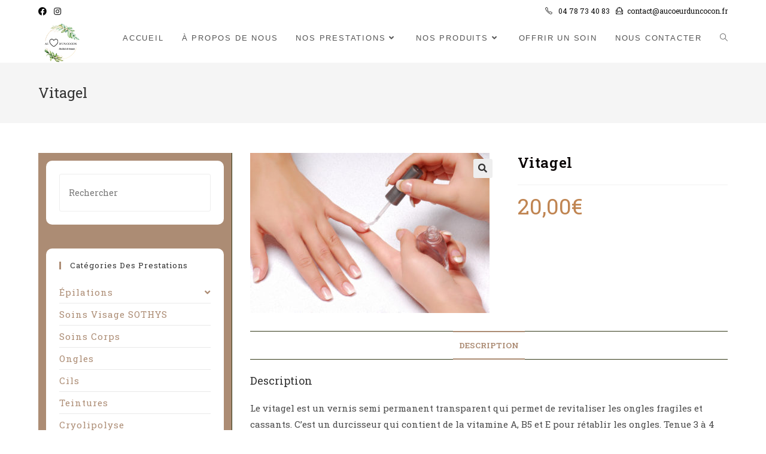

--- FILE ---
content_type: text/html; charset=UTF-8
request_url: https://www.aucoeurduncocon.fr/produit/toutes-les-categories/ongles-french/
body_size: 14313
content:
<!DOCTYPE html>
<html class="html" lang="fr-FR">
<head>
	<meta charset="UTF-8">
	<link rel="profile" href="https://gmpg.org/xfn/11">

	<title>Vitagel &#8211; Au cœur d&#039;un cocon</title>
<meta name='robots' content='max-image-preview:large' />
<meta name="viewport" content="width=device-width, initial-scale=1"><link rel='dns-prefetch' href='//fonts.googleapis.com' />
<link rel='dns-prefetch' href='//s.w.org' />
<link rel="alternate" type="application/rss+xml" title="Au cœur d&#039;un cocon &raquo; Flux" href="https://www.aucoeurduncocon.fr/feed/" />
<link rel="alternate" type="application/rss+xml" title="Au cœur d&#039;un cocon &raquo; Flux des commentaires" href="https://www.aucoeurduncocon.fr/comments/feed/" />
		<script>
			window._wpemojiSettings = {"baseUrl":"https:\/\/s.w.org\/images\/core\/emoji\/13.1.0\/72x72\/","ext":".png","svgUrl":"https:\/\/s.w.org\/images\/core\/emoji\/13.1.0\/svg\/","svgExt":".svg","source":{"concatemoji":"https:\/\/www.aucoeurduncocon.fr\/wp-includes\/js\/wp-emoji-release.min.js?ver=5.8.11"}};
			!function(e,a,t){var n,r,o,i=a.createElement("canvas"),p=i.getContext&&i.getContext("2d");function s(e,t){var a=String.fromCharCode;p.clearRect(0,0,i.width,i.height),p.fillText(a.apply(this,e),0,0);e=i.toDataURL();return p.clearRect(0,0,i.width,i.height),p.fillText(a.apply(this,t),0,0),e===i.toDataURL()}function c(e){var t=a.createElement("script");t.src=e,t.defer=t.type="text/javascript",a.getElementsByTagName("head")[0].appendChild(t)}for(o=Array("flag","emoji"),t.supports={everything:!0,everythingExceptFlag:!0},r=0;r<o.length;r++)t.supports[o[r]]=function(e){if(!p||!p.fillText)return!1;switch(p.textBaseline="top",p.font="600 32px Arial",e){case"flag":return s([127987,65039,8205,9895,65039],[127987,65039,8203,9895,65039])?!1:!s([55356,56826,55356,56819],[55356,56826,8203,55356,56819])&&!s([55356,57332,56128,56423,56128,56418,56128,56421,56128,56430,56128,56423,56128,56447],[55356,57332,8203,56128,56423,8203,56128,56418,8203,56128,56421,8203,56128,56430,8203,56128,56423,8203,56128,56447]);case"emoji":return!s([10084,65039,8205,55357,56613],[10084,65039,8203,55357,56613])}return!1}(o[r]),t.supports.everything=t.supports.everything&&t.supports[o[r]],"flag"!==o[r]&&(t.supports.everythingExceptFlag=t.supports.everythingExceptFlag&&t.supports[o[r]]);t.supports.everythingExceptFlag=t.supports.everythingExceptFlag&&!t.supports.flag,t.DOMReady=!1,t.readyCallback=function(){t.DOMReady=!0},t.supports.everything||(n=function(){t.readyCallback()},a.addEventListener?(a.addEventListener("DOMContentLoaded",n,!1),e.addEventListener("load",n,!1)):(e.attachEvent("onload",n),a.attachEvent("onreadystatechange",function(){"complete"===a.readyState&&t.readyCallback()})),(n=t.source||{}).concatemoji?c(n.concatemoji):n.wpemoji&&n.twemoji&&(c(n.twemoji),c(n.wpemoji)))}(window,document,window._wpemojiSettings);
		</script>
		<style>
img.wp-smiley,
img.emoji {
	display: inline !important;
	border: none !important;
	box-shadow: none !important;
	height: 1em !important;
	width: 1em !important;
	margin: 0 .07em !important;
	vertical-align: -0.1em !important;
	background: none !important;
	padding: 0 !important;
}
</style>
	<link rel='stylesheet' id='wp-block-library-css'  href='https://www.aucoeurduncocon.fr/wp-includes/css/dist/block-library/style.min.css?ver=5.8.11' media='all' />
<style id='wp-block-library-theme-inline-css'>
#start-resizable-editor-section{display:none}.wp-block-audio figcaption{color:#555;font-size:13px;text-align:center}.is-dark-theme .wp-block-audio figcaption{color:hsla(0,0%,100%,.65)}.wp-block-code{font-family:Menlo,Consolas,monaco,monospace;color:#1e1e1e;padding:.8em 1em;border:1px solid #ddd;border-radius:4px}.wp-block-embed figcaption{color:#555;font-size:13px;text-align:center}.is-dark-theme .wp-block-embed figcaption{color:hsla(0,0%,100%,.65)}.blocks-gallery-caption{color:#555;font-size:13px;text-align:center}.is-dark-theme .blocks-gallery-caption{color:hsla(0,0%,100%,.65)}.wp-block-image figcaption{color:#555;font-size:13px;text-align:center}.is-dark-theme .wp-block-image figcaption{color:hsla(0,0%,100%,.65)}.wp-block-pullquote{border-top:4px solid;border-bottom:4px solid;margin-bottom:1.75em;color:currentColor}.wp-block-pullquote__citation,.wp-block-pullquote cite,.wp-block-pullquote footer{color:currentColor;text-transform:uppercase;font-size:.8125em;font-style:normal}.wp-block-quote{border-left:.25em solid;margin:0 0 1.75em;padding-left:1em}.wp-block-quote cite,.wp-block-quote footer{color:currentColor;font-size:.8125em;position:relative;font-style:normal}.wp-block-quote.has-text-align-right{border-left:none;border-right:.25em solid;padding-left:0;padding-right:1em}.wp-block-quote.has-text-align-center{border:none;padding-left:0}.wp-block-quote.is-large,.wp-block-quote.is-style-large{border:none}.wp-block-search .wp-block-search__label{font-weight:700}.wp-block-group.has-background{padding:1.25em 2.375em;margin-top:0;margin-bottom:0}.wp-block-separator{border:none;border-bottom:2px solid;margin-left:auto;margin-right:auto;opacity:.4}.wp-block-separator:not(.is-style-wide):not(.is-style-dots){width:100px}.wp-block-separator.has-background:not(.is-style-dots){border-bottom:none;height:1px}.wp-block-separator.has-background:not(.is-style-wide):not(.is-style-dots){height:2px}.wp-block-table thead{border-bottom:3px solid}.wp-block-table tfoot{border-top:3px solid}.wp-block-table td,.wp-block-table th{padding:.5em;border:1px solid;word-break:normal}.wp-block-table figcaption{color:#555;font-size:13px;text-align:center}.is-dark-theme .wp-block-table figcaption{color:hsla(0,0%,100%,.65)}.wp-block-video figcaption{color:#555;font-size:13px;text-align:center}.is-dark-theme .wp-block-video figcaption{color:hsla(0,0%,100%,.65)}.wp-block-template-part.has-background{padding:1.25em 2.375em;margin-top:0;margin-bottom:0}#end-resizable-editor-section{display:none}
</style>
<link rel='stylesheet' id='wc-blocks-vendors-style-css'  href='https://www.aucoeurduncocon.fr/wp-content/plugins/woocommerce/packages/woocommerce-blocks/build/wc-blocks-vendors-style.css?ver=5.5.1' media='all' />
<link rel='stylesheet' id='wc-blocks-style-css'  href='https://www.aucoeurduncocon.fr/wp-content/plugins/woocommerce/packages/woocommerce-blocks/build/wc-blocks-style.css?ver=5.5.1' media='all' />
<link rel='stylesheet' id='sticky-header-oceanwp-style-css'  href='https://www.aucoeurduncocon.fr/wp-content/plugins/sticky-header-oceanwp//style.css?ver=5.8.11' media='all' />
<link rel='stylesheet' id='photoswipe-css'  href='https://www.aucoeurduncocon.fr/wp-content/plugins/woocommerce/assets/css/photoswipe/photoswipe.min.css?ver=5.6.2' media='all' />
<link rel='stylesheet' id='photoswipe-default-skin-css'  href='https://www.aucoeurduncocon.fr/wp-content/plugins/woocommerce/assets/css/photoswipe/default-skin/default-skin.min.css?ver=5.6.2' media='all' />
<style id='woocommerce-inline-inline-css'>
.woocommerce form .form-row .required { visibility: visible; }
</style>
<link rel='stylesheet' id='oceanwp-woo-mini-cart-css'  href='https://www.aucoeurduncocon.fr/wp-content/themes/oceanwp/assets/css/woo/woo-mini-cart.min.css?ver=5.8.11' media='all' />
<link rel='stylesheet' id='font-awesome-css'  href='https://www.aucoeurduncocon.fr/wp-content/themes/oceanwp/assets/fonts/fontawesome/css/all.min.css?ver=5.15.1' media='all' />
<link rel='stylesheet' id='simple-line-icons-css'  href='https://www.aucoeurduncocon.fr/wp-content/themes/oceanwp/assets/css/third/simple-line-icons.min.css?ver=2.4.0' media='all' />
<link rel='stylesheet' id='oceanwp-style-css'  href='https://www.aucoeurduncocon.fr/wp-content/themes/oceanwp/assets/css/style.min.css?ver=3.0.5' media='all' />
<link rel='stylesheet' id='oceanwp-google-font-roboto-slab-css'  href='//fonts.googleapis.com/css?family=Roboto+Slab%3A100%2C200%2C300%2C400%2C500%2C600%2C700%2C800%2C900%2C100i%2C200i%2C300i%2C400i%2C500i%2C600i%2C700i%2C800i%2C900i&#038;subset=latin&#038;display=swap&#038;ver=5.8.11' media='all' />
<link rel='stylesheet' id='oceanwp-woocommerce-css'  href='https://www.aucoeurduncocon.fr/wp-content/themes/oceanwp/assets/css/woo/woocommerce.min.css?ver=5.8.11' media='all' />
<link rel='stylesheet' id='oceanwp-woo-star-font-css'  href='https://www.aucoeurduncocon.fr/wp-content/themes/oceanwp/assets/css/woo/woo-star-font.min.css?ver=5.8.11' media='all' />
<link rel='stylesheet' id='oe-widgets-style-css'  href='https://www.aucoeurduncocon.fr/wp-content/plugins/ocean-extra/assets/css/widgets.css?ver=5.8.11' media='all' />
<script src='https://www.aucoeurduncocon.fr/wp-includes/js/jquery/jquery.min.js?ver=3.6.0' id='jquery-core-js'></script>
<script src='https://www.aucoeurduncocon.fr/wp-includes/js/jquery/jquery-migrate.min.js?ver=3.3.2' id='jquery-migrate-js'></script>
<script src='https://www.aucoeurduncocon.fr/wp-content/plugins/sticky-header-oceanwp//main.js?ver=1.0.0' id='sticky-header-oceanwp-js'></script>
<script src='https://www.aucoeurduncocon.fr/wp-content/themes/oceanwp/assets/js/vendors/smoothscroll.min.js?ver=3.0.5' id='smoothscroll-js'></script>
<link rel="https://api.w.org/" href="https://www.aucoeurduncocon.fr/wp-json/" /><link rel="alternate" type="application/json" href="https://www.aucoeurduncocon.fr/wp-json/wp/v2/product/983" /><link rel="EditURI" type="application/rsd+xml" title="RSD" href="https://www.aucoeurduncocon.fr/xmlrpc.php?rsd" />
<link rel="wlwmanifest" type="application/wlwmanifest+xml" href="https://www.aucoeurduncocon.fr/wp-includes/wlwmanifest.xml" /> 
<meta name="generator" content="WordPress 5.8.11" />
<meta name="generator" content="WooCommerce 5.6.2" />
<link rel="canonical" href="https://www.aucoeurduncocon.fr/produit/toutes-les-categories/ongles-french/" />
<link rel='shortlink' href='https://www.aucoeurduncocon.fr/?p=983' />
<link rel="alternate" type="application/json+oembed" href="https://www.aucoeurduncocon.fr/wp-json/oembed/1.0/embed?url=https%3A%2F%2Fwww.aucoeurduncocon.fr%2Fproduit%2Ftoutes-les-categories%2Fongles-french%2F" />
<link rel="alternate" type="text/xml+oembed" href="https://www.aucoeurduncocon.fr/wp-json/oembed/1.0/embed?url=https%3A%2F%2Fwww.aucoeurduncocon.fr%2Fproduit%2Ftoutes-les-categories%2Fongles-french%2F&#038;format=xml" />

            <!--/ Facebook Thumb Fixer Open Graph /-->
            <meta property="og:type" content="article" />
            <meta property="og:url" content="https://www.aucoeurduncocon.fr/produit/toutes-les-categories/ongles-french/" />
            <meta property="og:title" content="Vitagel" />
            <meta property="og:description" content="Le vitagel est un vernis semi permanent transparent qui permet de revitaliser les ongles fragiles et cassants. C&rsquo;est un durcisseur qui contient de la vitamine A, B5 et E pour rétablir les ongles. Tenue 3 à 4 semaines." />
            <meta property="og:site_name" content="Au cœur d&#039;un cocon" />
            <meta property="og:image" content="https://www.aucoeurduncocon.fr/wp-content/uploads/2019/01/vernis-transparents-ongles-full-13509065.jpg" />
            <meta property="og:image:alt" content="" />
            <meta property="og:image:width" content="1023" />
            <meta property="og:image:height" content="685" />

            <meta itemscope itemtype="article" />
            <meta itemprop="description" content="Le vitagel est un vernis semi permanent transparent qui permet de revitaliser les ongles fragiles et cassants. C&rsquo;est un durcisseur qui contient de la vitamine A, B5 et E pour rétablir les ongles. Tenue 3 à 4 semaines." />
            <meta itemprop="image" content="https://www.aucoeurduncocon.fr/wp-content/uploads/2019/01/vernis-transparents-ongles-full-13509065.jpg" />

            <meta name="twitter:card" content="summary_large_image" />
            <meta name="twitter:url" content="https://www.aucoeurduncocon.fr/produit/toutes-les-categories/ongles-french/" />
            <meta name="twitter:title" content="Vitagel" />
            <meta name="twitter:description" content="Le vitagel est un vernis semi permanent transparent qui permet de revitaliser les ongles fragiles et cassants. C&rsquo;est un durcisseur qui contient de la vitamine A, B5 et E pour rétablir les ongles. Tenue 3 à 4 semaines." />
            <meta name="twitter:image" content="https://www.aucoeurduncocon.fr/wp-content/uploads/2019/01/vernis-transparents-ongles-full-13509065.jpg" />

            

<script>var sticky_header_style = "";</script>	<noscript><style>.woocommerce-product-gallery{ opacity: 1 !important; }</style></noscript>
	<link rel="icon" href="https://www.aucoeurduncocon.fr/wp-content/uploads/2019/01/cropped-favicon-1-32x32.png" sizes="32x32" />
<link rel="icon" href="https://www.aucoeurduncocon.fr/wp-content/uploads/2019/01/cropped-favicon-1-192x192.png" sizes="192x192" />
<link rel="apple-touch-icon" href="https://www.aucoeurduncocon.fr/wp-content/uploads/2019/01/cropped-favicon-1-180x180.png" />
<meta name="msapplication-TileImage" content="https://www.aucoeurduncocon.fr/wp-content/uploads/2019/01/cropped-favicon-1-270x270.png" />
		<style id="wp-custom-css">
			.wpcf7-form input,.wpcf7-form textarea{text-align:center}.elementor-element.elementor-element-jtqnlxa .elementor-icon i{text-align:center}.sidebar-box{border-radius:10px}.site-breadcrumbs{display:none}		</style>
		<!-- OceanWP CSS -->
<style type="text/css">
/* General CSS */.woocommerce-MyAccount-navigation ul li a:before,.woocommerce-checkout .woocommerce-info a,.woocommerce-checkout #payment ul.payment_methods .wc_payment_method>input[type=radio]:first-child:checked+label:before,.woocommerce-checkout #payment .payment_method_paypal .about_paypal,.woocommerce ul.products li.product li.category a:hover,.woocommerce ul.products li.product .button:hover,.woocommerce ul.products li.product .product-inner .added_to_cart:hover,.product_meta .posted_in a:hover,.product_meta .tagged_as a:hover,.woocommerce div.product .woocommerce-tabs ul.tabs li a:hover,.woocommerce div.product .woocommerce-tabs ul.tabs li.active a,.woocommerce .oceanwp-grid-list a.active,.woocommerce .oceanwp-grid-list a:hover,.woocommerce .oceanwp-off-canvas-filter:hover,.widget_shopping_cart ul.cart_list li .owp-grid-wrap .owp-grid a.remove:hover,.widget_product_categories li a:hover ~ .count,.widget_layered_nav li a:hover ~ .count,.woocommerce ul.products li.product:not(.product-category) .woo-entry-buttons li a:hover,a:hover,a.light:hover,.theme-heading .text::before,.theme-heading .text::after,#top-bar-content >a:hover,#top-bar-social li.oceanwp-email a:hover,#site-navigation-wrap .dropdown-menu >li >a:hover,#site-header.medium-header #medium-searchform button:hover,.oceanwp-mobile-menu-icon a:hover,.blog-entry.post .blog-entry-header .entry-title a:hover,.blog-entry.post .blog-entry-readmore a:hover,.blog-entry.thumbnail-entry .blog-entry-category a,ul.meta li a:hover,.dropcap,.single nav.post-navigation .nav-links .title,body .related-post-title a:hover,body #wp-calendar caption,body .contact-info-widget.default i,body .contact-info-widget.big-icons i,body .custom-links-widget .oceanwp-custom-links li a:hover,body .custom-links-widget .oceanwp-custom-links li a:hover:before,body .posts-thumbnails-widget li a:hover,body .social-widget li.oceanwp-email a:hover,.comment-author .comment-meta .comment-reply-link,#respond #cancel-comment-reply-link:hover,#footer-widgets .footer-box a:hover,#footer-bottom a:hover,#footer-bottom #footer-bottom-menu a:hover,.sidr a:hover,.sidr-class-dropdown-toggle:hover,.sidr-class-menu-item-has-children.active >a,.sidr-class-menu-item-has-children.active >a >.sidr-class-dropdown-toggle,input[type=checkbox]:checked:before{color:#ac8c74}.woocommerce .oceanwp-grid-list a.active .owp-icon use,.woocommerce .oceanwp-grid-list a:hover .owp-icon use,.single nav.post-navigation .nav-links .title .owp-icon use,.blog-entry.post .blog-entry-readmore a:hover .owp-icon use,body .contact-info-widget.default .owp-icon use,body .contact-info-widget.big-icons .owp-icon use{stroke:#ac8c74}.woocommerce div.product div.images .open-image,.wcmenucart-details.count,.woocommerce-message a,.woocommerce-error a,.woocommerce-info a,.woocommerce .widget_price_filter .ui-slider .ui-slider-handle,.woocommerce .widget_price_filter .ui-slider .ui-slider-range,.owp-product-nav li a.owp-nav-link:hover,.woocommerce div.product.owp-tabs-layout-vertical .woocommerce-tabs ul.tabs li a:after,.woocommerce .widget_product_categories li.current-cat >a ~ .count,.woocommerce .widget_product_categories li.current-cat >a:before,.woocommerce .widget_layered_nav li.chosen a ~ .count,.woocommerce .widget_layered_nav li.chosen a:before,#owp-checkout-timeline .active .timeline-wrapper,.bag-style:hover .wcmenucart-cart-icon .wcmenucart-count,.show-cart .wcmenucart-cart-icon .wcmenucart-count,.woocommerce ul.products li.product:not(.product-category) .image-wrap .button,input[type="button"],input[type="reset"],input[type="submit"],button[type="submit"],.button,#site-navigation-wrap .dropdown-menu >li.btn >a >span,.thumbnail:hover i,.post-quote-content,.omw-modal .omw-close-modal,body .contact-info-widget.big-icons li:hover i,body div.wpforms-container-full .wpforms-form input[type=submit],body div.wpforms-container-full .wpforms-form button[type=submit],body div.wpforms-container-full .wpforms-form .wpforms-page-button{background-color:#ac8c74}.thumbnail:hover .link-post-svg-icon{background-color:#ac8c74}body .contact-info-widget.big-icons li:hover .owp-icon{background-color:#ac8c74}.current-shop-items-dropdown{border-top-color:#ac8c74}.woocommerce div.product .woocommerce-tabs ul.tabs li.active a{border-bottom-color:#ac8c74}.wcmenucart-details.count:before{border-color:#ac8c74}.woocommerce ul.products li.product .button:hover{border-color:#ac8c74}.woocommerce ul.products li.product .product-inner .added_to_cart:hover{border-color:#ac8c74}.woocommerce div.product .woocommerce-tabs ul.tabs li.active a{border-color:#ac8c74}.woocommerce .oceanwp-grid-list a.active{border-color:#ac8c74}.woocommerce .oceanwp-grid-list a:hover{border-color:#ac8c74}.woocommerce .oceanwp-off-canvas-filter:hover{border-color:#ac8c74}.owp-product-nav li a.owp-nav-link:hover{border-color:#ac8c74}.widget_shopping_cart_content .buttons .button:first-child:hover{border-color:#ac8c74}.widget_shopping_cart ul.cart_list li .owp-grid-wrap .owp-grid a.remove:hover{border-color:#ac8c74}.widget_product_categories li a:hover ~ .count{border-color:#ac8c74}.woocommerce .widget_product_categories li.current-cat >a ~ .count{border-color:#ac8c74}.woocommerce .widget_product_categories li.current-cat >a:before{border-color:#ac8c74}.widget_layered_nav li a:hover ~ .count{border-color:#ac8c74}.woocommerce .widget_layered_nav li.chosen a ~ .count{border-color:#ac8c74}.woocommerce .widget_layered_nav li.chosen a:before{border-color:#ac8c74}#owp-checkout-timeline.arrow .active .timeline-wrapper:before{border-top-color:#ac8c74;border-bottom-color:#ac8c74}#owp-checkout-timeline.arrow .active .timeline-wrapper:after{border-left-color:#ac8c74;border-right-color:#ac8c74}.bag-style:hover .wcmenucart-cart-icon .wcmenucart-count{border-color:#ac8c74}.bag-style:hover .wcmenucart-cart-icon .wcmenucart-count:after{border-color:#ac8c74}.show-cart .wcmenucart-cart-icon .wcmenucart-count{border-color:#ac8c74}.show-cart .wcmenucart-cart-icon .wcmenucart-count:after{border-color:#ac8c74}.woocommerce ul.products li.product:not(.product-category) .woo-product-gallery .active a{border-color:#ac8c74}.woocommerce ul.products li.product:not(.product-category) .woo-product-gallery a:hover{border-color:#ac8c74}.widget-title{border-color:#ac8c74}blockquote{border-color:#ac8c74}#searchform-dropdown{border-color:#ac8c74}.dropdown-menu .sub-menu{border-color:#ac8c74}.blog-entry.large-entry .blog-entry-readmore a:hover{border-color:#ac8c74}.oceanwp-newsletter-form-wrap input[type="email"]:focus{border-color:#ac8c74}.social-widget li.oceanwp-email a:hover{border-color:#ac8c74}#respond #cancel-comment-reply-link:hover{border-color:#ac8c74}body .contact-info-widget.big-icons li:hover i{border-color:#ac8c74}#footer-widgets .oceanwp-newsletter-form-wrap input[type="email"]:focus{border-color:#ac8c74}blockquote,.wp-block-quote{border-left-color:#ac8c74}body .contact-info-widget.big-icons li:hover .owp-icon{border-color:#ac8c74}.woocommerce div.product div.images .open-image:hover,.woocommerce-error a:hover,.woocommerce-info a:hover,.woocommerce-message a:hover,.woocommerce ul.products li.product:not(.product-category) .image-wrap .button:hover,input[type="button"]:hover,input[type="reset"]:hover,input[type="submit"]:hover,button[type="submit"]:hover,input[type="button"]:focus,input[type="reset"]:focus,input[type="submit"]:focus,button[type="submit"]:focus,.button:hover,#site-navigation-wrap .dropdown-menu >li.btn >a:hover >span,.post-quote-author,.omw-modal .omw-close-modal:hover,body div.wpforms-container-full .wpforms-form input[type=submit]:hover,body div.wpforms-container-full .wpforms-form button[type=submit]:hover,body div.wpforms-container-full .wpforms-form .wpforms-page-button:hover{background-color:#d0cd94}.woocommerce table.shop_table,.woocommerce table.shop_table td,.woocommerce-cart .cart-collaterals .cart_totals tr td,.woocommerce-cart .cart-collaterals .cart_totals tr th,.woocommerce table.shop_table tth,.woocommerce table.shop_table tfoot td,.woocommerce table.shop_table tfoot th,.woocommerce .order_details,.woocommerce .shop_table.order_details tfoot th,.woocommerce .shop_table.customer_details th,.woocommerce .cart-collaterals .cross-sells,.woocommerce-page .cart-collaterals .cross-sells,.woocommerce .cart-collaterals .cart_totals,.woocommerce-page .cart-collaterals .cart_totals,.woocommerce .cart-collaterals h2,.woocommerce .cart-collaterals h2,.woocommerce .cart-collaterals h2,.woocommerce-cart .cart-collaterals .cart_totals .order-total th,.woocommerce-cart .cart-collaterals .cart_totals .order-total td,.woocommerce ul.order_details,.woocommerce .shop_table.order_details tfoot th,.woocommerce .shop_table.customer_details th,.woocommerce .woocommerce-checkout #customer_details h3,.woocommerce .woocommerce-checkout h3#order_review_heading,.woocommerce-checkout #payment ul.payment_methods,.woocommerce-checkout form.login,.woocommerce-checkout form.checkout_coupon,.woocommerce-checkout-review-order-table tfoot th,.woocommerce-checkout #payment,.woocommerce ul.order_details,.woocommerce #customer_login >div,.woocommerce .col-1.address,.woocommerce .col-2.address,.woocommerce-checkout .woocommerce-info,.woocommerce div.product form.cart,.product_meta,.woocommerce div.product .woocommerce-tabs ul.tabs,.woocommerce #reviews #comments ol.commentlist li .comment_container,p.stars span a,.woocommerce ul.product_list_widget li,.woocommerce .widget_shopping_cart .cart_list li,.woocommerce.widget_shopping_cart .cart_list li,.woocommerce ul.product_list_widget li:first-child,.woocommerce .widget_shopping_cart .cart_list li:first-child,.woocommerce.widget_shopping_cart .cart_list li:first-child,.widget_product_categories li a,.woocommerce .oceanwp-toolbar,.woocommerce .products.list .product,table th,table td,hr,.content-area,body.content-left-sidebar #content-wrap .content-area,.content-left-sidebar .content-area,#top-bar-wrap,#site-header,#site-header.top-header #search-toggle,.dropdown-menu ul li,.centered-minimal-page-header,.blog-entry.post,.blog-entry.grid-entry .blog-entry-inner,.blog-entry.thumbnail-entry .blog-entry-bottom,.single-post .entry-title,.single .entry-share-wrap .entry-share,.single .entry-share,.single .entry-share ul li a,.single nav.post-navigation,.single nav.post-navigation .nav-links .nav-previous,#author-bio,#author-bio .author-bio-avatar,#author-bio .author-bio-social li a,#related-posts,#comments,.comment-body,#respond #cancel-comment-reply-link,#blog-entries .type-page,.page-numbers a,.page-numbers span:not(.elementor-screen-only),.page-links span,body #wp-calendar caption,body #wp-calendar th,body #wp-calendar tbody,body .contact-info-widget.default i,body .contact-info-widget.big-icons i,body .posts-thumbnails-widget li,body .tagcloud a{border-color:#313715}body .contact-info-widget.big-icons .owp-icon,body .contact-info-widget.default .owp-icon{border-color:#313715}a{color:#ac8c74}a .owp-icon use{stroke:#ac8c74}a:hover{color:#313715}a:hover .owp-icon use{stroke:#313715}#scroll-top{border-radius:35px}#scroll-top{background-color:#ac8c74}#scroll-top:hover{background-color:rgba(252,252,252,0.8)}#scroll-top:hover{color:#ac8c74}#scroll-top:hover .owp-icon use{stroke:#ffffff}form input[type="text"],form input[type="password"],form input[type="email"],form input[type="url"],form input[type="date"],form input[type="month"],form input[type="time"],form input[type="datetime"],form input[type="datetime-local"],form input[type="week"],form input[type="number"],form input[type="search"],form input[type="tel"],form input[type="color"],form select,form textarea{padding:18px 15px 18px 15px}body div.wpforms-container-full .wpforms-form input[type=date],body div.wpforms-container-full .wpforms-form input[type=datetime],body div.wpforms-container-full .wpforms-form input[type=datetime-local],body div.wpforms-container-full .wpforms-form input[type=email],body div.wpforms-container-full .wpforms-form input[type=month],body div.wpforms-container-full .wpforms-form input[type=number],body div.wpforms-container-full .wpforms-form input[type=password],body div.wpforms-container-full .wpforms-form input[type=range],body div.wpforms-container-full .wpforms-form input[type=search],body div.wpforms-container-full .wpforms-form input[type=tel],body div.wpforms-container-full .wpforms-form input[type=text],body div.wpforms-container-full .wpforms-form input[type=time],body div.wpforms-container-full .wpforms-form input[type=url],body div.wpforms-container-full .wpforms-form input[type=week],body div.wpforms-container-full .wpforms-form select,body div.wpforms-container-full .wpforms-form textarea{padding:18px 15px 18px 15px;height:auto}form input[type="text"],form input[type="password"],form input[type="email"],form input[type="url"],form input[type="date"],form input[type="month"],form input[type="time"],form input[type="datetime"],form input[type="datetime-local"],form input[type="week"],form input[type="number"],form input[type="search"],form input[type="tel"],form input[type="color"],form select,form textarea,.select2-container .select2-choice,.woocommerce .woocommerce-checkout .select2-container--default .select2-selection--single{border-color:#eeeeee}body div.wpforms-container-full .wpforms-form input[type=date],body div.wpforms-container-full .wpforms-form input[type=datetime],body div.wpforms-container-full .wpforms-form input[type=datetime-local],body div.wpforms-container-full .wpforms-form input[type=email],body div.wpforms-container-full .wpforms-form input[type=month],body div.wpforms-container-full .wpforms-form input[type=number],body div.wpforms-container-full .wpforms-form input[type=password],body div.wpforms-container-full .wpforms-form input[type=range],body div.wpforms-container-full .wpforms-form input[type=search],body div.wpforms-container-full .wpforms-form input[type=tel],body div.wpforms-container-full .wpforms-form input[type=text],body div.wpforms-container-full .wpforms-form input[type=time],body div.wpforms-container-full .wpforms-form input[type=url],body div.wpforms-container-full .wpforms-form input[type=week],body div.wpforms-container-full .wpforms-form select,body div.wpforms-container-full .wpforms-form textarea{border-color:#eeeeee}form input[type="text"]:focus,form input[type="password"]:focus,form input[type="email"]:focus,form input[type="tel"]:focus,form input[type="url"]:focus,form input[type="search"]:focus,form textarea:focus,.select2-drop-active,.select2-dropdown-open.select2-drop-above .select2-choice,.select2-dropdown-open.select2-drop-above .select2-choices,.select2-drop.select2-drop-above.select2-drop-active,.select2-container-active .select2-choice,.select2-container-active .select2-choices{border-color:#84c340}body div.wpforms-container-full .wpforms-form input:focus,body div.wpforms-container-full .wpforms-form textarea:focus,body div.wpforms-container-full .wpforms-form select:focus{border-color:#84c340}.theme-button,input[type="submit"],button[type="submit"],button,.button,body div.wpforms-container-full .wpforms-form input[type=submit],body div.wpforms-container-full .wpforms-form button[type=submit],body div.wpforms-container-full .wpforms-form .wpforms-page-button{border-radius:1px}/* Top Bar CSS */#top-bar-wrap{border-color:rgba(10,1,1,0)}#top-bar-wrap,#top-bar-content strong{color:#0a0a0a}#top-bar-content a,#top-bar-social-alt a{color:#0a0a0a}#top-bar-content a:hover,#top-bar-social-alt a:hover{color:#4d8221}#top-bar-social li a{color:#0a0a0a}#top-bar-social li a .owp-icon use{stroke:#0a0a0a}#top-bar-social li a:hover{color:#4d8221!important}#top-bar-social li a:hover .owp-icon use{stroke:#4d8221!important}/* Header CSS */#site-logo #site-logo-inner,.oceanwp-social-menu .social-menu-inner,#site-header.full_screen-header .menu-bar-inner,.after-header-content .after-header-content-inner{height:51px}#site-navigation-wrap .dropdown-menu >li >a,.oceanwp-mobile-menu-icon a,.mobile-menu-close,.after-header-content-inner >a{line-height:51px}#site-header{border-color:rgba(10,10,10,0)}#site-header.has-header-media .overlay-header-media{background-color:rgba(0,0,0,0.5)}#site-logo #site-logo-inner a img,#site-header.center-header #site-navigation-wrap .middle-site-logo a img{max-width:253px}#site-header #site-logo #site-logo-inner a img,#site-header.center-header #site-navigation-wrap .middle-site-logo a img{max-height:66px}.dropdown-menu .sub-menu{min-width:277px}/* Sidebar CSS */.widget-area{background-color:#ac8c74}.widget-area{padding:13px!important}.widget-area .sidebar-box{background-color:#ffffff}.widget-area .sidebar-box{padding:22px}/* Footer Widgets CSS */#footer-widgets{background-color:#f5f5f5}#footer-widgets,#footer-widgets p,#footer-widgets li a:before,#footer-widgets .contact-info-widget span.oceanwp-contact-title,#footer-widgets .recent-posts-date,#footer-widgets .recent-posts-comments,#footer-widgets .widget-recent-posts-icons li .fa{color:#777777}#footer-widgets li,#footer-widgets #wp-calendar caption,#footer-widgets #wp-calendar th,#footer-widgets #wp-calendar tbody,#footer-widgets .contact-info-widget i,#footer-widgets .oceanwp-newsletter-form-wrap input[type="email"],#footer-widgets .posts-thumbnails-widget li,#footer-widgets .social-widget li a{border-color:#aaaaaa}#footer-widgets .contact-info-widget .owp-icon{border-color:#aaaaaa}#footer-widgets .footer-box a,#footer-widgets a{color:#333333}/* Footer Bottom CSS */#footer-bottom{background-color:#ac8c74}#footer-bottom,#footer-bottom p{color:#ffffff}#footer-bottom a:hover,#footer-bottom #footer-bottom-menu a:hover{color:#4d8221}/* WooCommerce CSS */#owp-checkout-timeline .timeline-step{color:#cccccc}#owp-checkout-timeline .timeline-step{border-color:#cccccc}.woocommerce .products .product-inner{padding:0}.woocommerce ul.products li.product .woo-entry-inner li.image-wrap{margin:0 0 11px 0}.woocommerce ul.products li.product .price,.woocommerce ul.products li.product .price .amount{color:#c08552}.woocommerce div.product .product_title{color:#0a0404}.price,.amount{color:#c08552}.owp-product-nav li a.owp-nav-link{-webkit-border-radius:0;-moz-border-radius:0;-ms-border-radius:0;border-radius:0}/* Typography CSS */body{font-family:Roboto Slab;font-size:15px}#site-navigation-wrap .dropdown-menu >li >a,#site-header.full_screen-header .fs-dropdown-menu >li >a,#site-header.top-header #site-navigation-wrap .dropdown-menu >li >a,#site-header.center-header #site-navigation-wrap .dropdown-menu >li >a,#site-header.medium-header #site-navigation-wrap .dropdown-menu >li >a,.oceanwp-mobile-menu-icon a{font-family:Arial,Helvetica,sans-serif;letter-spacing:1.8px;text-transform:uppercase}.dropdown-menu ul li a.menu-link,#site-header.full_screen-header .fs-dropdown-menu ul.sub-menu li a{font-family:Arial,Helvetica,sans-serif}#footer-widgets .footer-box .widget-title{color:#292929}#footer-bottom #copyright{font-size:13px;letter-spacing:1px}
</style></head>

<body class="product-template-default single single-product postid-983 wp-custom-logo wp-embed-responsive theme-oceanwp woocommerce woocommerce-page woocommerce-no-js oceanwp-theme dropdown-mobile default-breakpoint has-sidebar content-left-sidebar has-topbar has-breadcrumbs has-grid-list woo-dropdown-cat account-original-style elementor-default elementor-kit-2079" itemscope="itemscope" itemtype="https://schema.org/WebPage">

	
	
	<div id="outer-wrap" class="site clr">

		<a class="skip-link screen-reader-text" href="#main">Skip to content</a>

		
		<div id="wrap" class="clr">

			

<div id="top-bar-wrap" class="clr">

	<div id="top-bar" class="clr container">

		
		<div id="top-bar-inner" class="clr">

			
	<div id="top-bar-content" class="clr has-content top-bar-right">

		
		
			
				<span class="topbar-content">

					<i class="icon-phone" style="margin: 0 7px 0 0"></i> 04 78 73 40 83 <i class="icon-envelope-letter" style="margin: 0 7px"></i>contact@aucoeurduncocon.fr
				</span>

				
	</div><!-- #top-bar-content -->



<div id="top-bar-social" class="clr top-bar-left">

	<ul class="clr" aria-label="Social links">

		<li class="oceanwp-facebook"><a href="https://www.facebook.com/aucoeurduncocon/" aria-label="Facebook (opens in a new tab)" target="_blank" rel="noopener noreferrer"><i class=" fab fa-facebook" aria-hidden="true" role="img"></i></a></li><li class="oceanwp-instagram"><a href="https://www.instagram.com/au_coeur_d_un_cocon/?hl=fr" aria-label="Instagram (opens in a new tab)" target="_blank" rel="noopener noreferrer"><i class=" fab fa-instagram" aria-hidden="true" role="img"></i></a></li>
	</ul>

</div><!-- #top-bar-social -->

		</div><!-- #top-bar-inner -->

		
	</div><!-- #top-bar -->

</div><!-- #top-bar-wrap -->


			
<header id="site-header" class="minimal-header header-replace clr" data-height="51" itemscope="itemscope" itemtype="https://schema.org/WPHeader" role="banner">

	
					
			<div id="site-header-inner" class="clr container">

				
				

<div id="site-logo" class="clr" itemscope itemtype="https://schema.org/Brand" >

	
	<div id="site-logo-inner" class="clr">

		<a href="https://www.aucoeurduncocon.fr/" class="custom-logo-link" rel="home"><img width="500" height="447" src="https://www.aucoeurduncocon.fr/wp-content/uploads/2023/05/cropped-AU.png" class="custom-logo" alt="Au cœur d&#039;un cocon" srcset="" sizes="(max-width: 500px) 100vw, 500px" /></a>
	</div><!-- #site-logo-inner -->

	
	
</div><!-- #site-logo -->

			<div id="site-navigation-wrap" class="clr">
			
			
			
			<nav id="site-navigation" class="navigation main-navigation clr" itemscope="itemscope" itemtype="https://schema.org/SiteNavigationElement" role="navigation" >

				<ul id="menu-main-menu" class="main-menu dropdown-menu sf-menu"><li id="menu-item-819" class="menu-item menu-item-type-post_type menu-item-object-page menu-item-home menu-item-819"><a href="https://www.aucoeurduncocon.fr/" class="menu-link"><span class="text-wrap">Accueil</span></a></li><li id="menu-item-821" class="menu-item menu-item-type-post_type menu-item-object-page menu-item-821"><a href="https://www.aucoeurduncocon.fr/studio/" class="menu-link"><span class="text-wrap">À propos de nous</span></a></li><li id="menu-item-1733" class="menu-item menu-item-type-custom menu-item-object-custom menu-item-has-children dropdown menu-item-1733 nav-no-click"><a href="#" class="menu-link"><span class="text-wrap">Nos prestations<i class="nav-arrow fa fa-angle-down" aria-hidden="true" role="img"></i></span></a>
<ul class="sub-menu">
	<li id="menu-item-2476" class="menu-item menu-item-type-taxonomy menu-item-object-product_cat menu-item-has-children dropdown menu-item-2476"><a href="https://www.aucoeurduncocon.fr/categorie-produit/epilations/" class="menu-link"><span class="text-wrap">Épilations<i class="nav-arrow fa fa-angle-right" aria-hidden="true" role="img"></i></span></a>
	<ul class="sub-menu">
		<li id="menu-item-2477" class="menu-item menu-item-type-taxonomy menu-item-object-product_cat menu-item-2477"><a href="https://www.aucoeurduncocon.fr/categorie-produit/epilations/epilations-femme/" class="menu-link"><span class="text-wrap">Femme</span></a></li>		<li id="menu-item-2478" class="menu-item menu-item-type-taxonomy menu-item-object-product_cat menu-item-2478"><a href="https://www.aucoeurduncocon.fr/categorie-produit/epilations/epilations-homme/" class="menu-link"><span class="text-wrap">Homme</span></a></li>	</ul>
</li>	<li id="menu-item-2488" class="menu-item menu-item-type-taxonomy menu-item-object-product_cat menu-item-2488"><a href="https://www.aucoeurduncocon.fr/categorie-produit/soins-visage/" class="menu-link"><span class="text-wrap">Soins Visage SOTHYS</span></a></li>	<li id="menu-item-2487" class="menu-item menu-item-type-taxonomy menu-item-object-product_cat menu-item-2487"><a href="https://www.aucoeurduncocon.fr/categorie-produit/soins-corps/" class="menu-link"><span class="text-wrap">Soins Corps</span></a></li>	<li id="menu-item-2703" class="menu-item menu-item-type-taxonomy menu-item-object-product_cat menu-item-2703"><a href="https://www.aucoeurduncocon.fr/categorie-produit/starvac-stretching-cellulaire/" class="menu-link"><span class="text-wrap">Starvac &#8211; Stretching Cellulaire</span></a></li>	<li id="menu-item-2749" class="menu-item menu-item-type-taxonomy menu-item-object-product_cat menu-item-2749"><a href="https://www.aucoeurduncocon.fr/categorie-produit/sauna-japonais/" class="menu-link"><span class="text-wrap">Sauna Japonais</span></a></li>	<li id="menu-item-2482" class="menu-item menu-item-type-taxonomy menu-item-object-product_cat menu-item-has-children dropdown menu-item-2482"><a href="https://www.aucoeurduncocon.fr/categorie-produit/lumiere-pulsee/" class="menu-link"><span class="text-wrap">Lumière pulsée<i class="nav-arrow fa fa-angle-right" aria-hidden="true" role="img"></i></span></a>
	<ul class="sub-menu">
		<li id="menu-item-2518" class="menu-item menu-item-type-taxonomy menu-item-object-product_cat menu-item-2518"><a href="https://www.aucoeurduncocon.fr/categorie-produit/femme-lp/" class="menu-link"><span class="text-wrap">Femme LP</span></a></li>		<li id="menu-item-2519" class="menu-item menu-item-type-taxonomy menu-item-object-product_cat menu-item-2519"><a href="https://www.aucoeurduncocon.fr/categorie-produit/homme-lp/" class="menu-link"><span class="text-wrap">Homme LP</span></a></li>	</ul>
</li>	<li id="menu-item-2485" class="menu-item menu-item-type-taxonomy menu-item-object-product_cat current-product-ancestor current-menu-parent current-product-parent menu-item-2485"><a href="https://www.aucoeurduncocon.fr/categorie-produit/ongles/" class="menu-link"><span class="text-wrap">Ongles</span></a></li>	<li id="menu-item-2484" class="menu-item menu-item-type-taxonomy menu-item-object-product_cat menu-item-2484"><a href="https://www.aucoeurduncocon.fr/categorie-produit/microblading/" class="menu-link"><span class="text-wrap">Microblading</span></a></li>	<li id="menu-item-2781" class="menu-item menu-item-type-post_type menu-item-object-product menu-item-2781"><a href="https://www.aucoeurduncocon.fr/produit/aqua-facial/aqua-facial/" class="menu-link"><span class="text-wrap">Aqua-Facial</span></a></li>	<li id="menu-item-2471" class="menu-item menu-item-type-taxonomy menu-item-object-product_cat menu-item-2471"><a href="https://www.aucoeurduncocon.fr/categorie-produit/cils/" class="menu-link"><span class="text-wrap">Cils</span></a></li>	<li id="menu-item-2490" class="menu-item menu-item-type-taxonomy menu-item-object-product_cat menu-item-2490"><a href="https://www.aucoeurduncocon.fr/categorie-produit/teintures/" class="menu-link"><span class="text-wrap">Teintures</span></a></li>	<li id="menu-item-2472" class="menu-item menu-item-type-taxonomy menu-item-object-product_cat menu-item-2472"><a href="https://www.aucoeurduncocon.fr/categorie-produit/cryolipolyse/" class="menu-link"><span class="text-wrap">Cryolipolyse</span></a></li>	<li id="menu-item-2486" class="menu-item menu-item-type-taxonomy menu-item-object-product_cat menu-item-2486"><a href="https://www.aucoeurduncocon.fr/categorie-produit/palperrouler/" class="menu-link"><span class="text-wrap">Palper rouler</span></a></li>	<li id="menu-item-2483" class="menu-item menu-item-type-taxonomy menu-item-object-product_cat menu-item-2483"><a href="https://www.aucoeurduncocon.fr/categorie-produit/maquillage/" class="menu-link"><span class="text-wrap">Maquillage</span></a></li></ul>
</li><li id="menu-item-1732" class="menu-item menu-item-type-custom menu-item-object-custom menu-item-has-children dropdown menu-item-1732 nav-no-click"><a href="#" class="menu-link"><span class="text-wrap">Nos Produits<i class="nav-arrow fa fa-angle-down" aria-hidden="true" role="img"></i></span></a>
<ul class="sub-menu">
	<li id="menu-item-2446" class="menu-item menu-item-type-taxonomy menu-item-object-product_cat menu-item-has-children dropdown menu-item-2446"><a href="https://www.aucoeurduncocon.fr/categorie-produit/sothysparis/" class="menu-link"><span class="text-wrap">Sothys Paris<i class="nav-arrow fa fa-angle-right" aria-hidden="true" role="img"></i></span></a>
	<ul class="sub-menu">
		<li id="menu-item-2448" class="menu-item menu-item-type-taxonomy menu-item-object-product_cat menu-item-2448"><a href="https://www.aucoeurduncocon.fr/categorie-produit/sothysparis/sothys-visagee/" class="menu-link"><span class="text-wrap">Sothys Visage</span></a></li>		<li id="menu-item-2447" class="menu-item menu-item-type-taxonomy menu-item-object-product_cat menu-item-2447"><a href="https://www.aucoeurduncocon.fr/categorie-produit/sothysparis/sothys_corps/" class="menu-link"><span class="text-wrap">Sothys Corps</span></a></li>		<li id="menu-item-2449" class="menu-item menu-item-type-taxonomy menu-item-object-product_cat menu-item-2449"><a href="https://www.aucoeurduncocon.fr/categorie-produit/sothys-homme/" class="menu-link"><span class="text-wrap">Sothys Homme</span></a></li>		<li id="menu-item-2450" class="menu-item menu-item-type-taxonomy menu-item-object-product_cat menu-item-2450"><a href="https://www.aucoeurduncocon.fr/categorie-produit/sothys-solaire/" class="menu-link"><span class="text-wrap">Sothys Solaire</span></a></li>	</ul>
</li>	<li id="menu-item-2445" class="menu-item menu-item-type-taxonomy menu-item-object-product_cat menu-item-2445"><a href="https://www.aucoeurduncocon.fr/categorie-produit/secretbeaute/" class="menu-link"><span class="text-wrap">Nos Secrets Beauté</span></a></li></ul>
</li><li id="menu-item-2427" class="menu-item menu-item-type-custom menu-item-object-custom menu-item-2427"><a href="https://www.planity.com/au-coeur-dun-cocon-69630-chaponost" class="menu-link"><span class="text-wrap">Offrir un soin</span></a></li><li id="menu-item-817" class="menu-item menu-item-type-post_type menu-item-object-page menu-item-817"><a href="https://www.aucoeurduncocon.fr/nous-contacter/" class="menu-link"><span class="text-wrap">Nous contacter</span></a></li><li class="search-toggle-li" ><a href="javascript:void(0)" class="site-search-toggle search-header-replace-toggle" aria-label="Search website"><i class=" icon-magnifier" aria-hidden="true" role="img"></i></a></li></ul>
<div id="searchform-header-replace" class="header-searchform-wrap clr" >
<form role="search" method="get" action="https://www.aucoeurduncocon.fr/" class="header-searchform">
		<span class="screen-reader-text">Search this website</span>
		<input aria-label="Submit search" type="search" name="s" autocomplete="off" value="" placeholder="Saisir et appuyer sur Entrée pour rechercher…" />
					</form>
	<span id="searchform-header-replace-close" aria-label="Close this search form"><i class=" icon-close" aria-hidden="true" role="img"></i></span>
</div><!-- #searchform-header-replace -->

			</nav><!-- #site-navigation -->

			
			
					</div><!-- #site-navigation-wrap -->
			
		
	
				
	
	<div class="oceanwp-mobile-menu-icon clr mobile-right">

		
		
		
		<a href="javascript:void(0)" class="mobile-menu"  aria-label="Menu mobile">
							<i class="fa fa-bars" aria-hidden="true"></i>
								<span class="oceanwp-text">Menu</span>
				<span class="oceanwp-close-text">Fermer</span>
						</a>

		
		
		
	</div><!-- #oceanwp-mobile-menu-navbar -->

	

			</div><!-- #site-header-inner -->

			
<div id="mobile-dropdown" class="clr" >

	<nav class="clr" itemscope="itemscope" itemtype="https://schema.org/SiteNavigationElement">

		
	<div id="mobile-nav" class="navigation clr">

		<ul id="menu-main-menu-1" class="menu"><li class="menu-item menu-item-type-post_type menu-item-object-page menu-item-home menu-item-819"><a href="https://www.aucoeurduncocon.fr/">Accueil</a></li>
<li class="menu-item menu-item-type-post_type menu-item-object-page menu-item-821"><a href="https://www.aucoeurduncocon.fr/studio/">À propos de nous</a></li>
<li class="menu-item menu-item-type-custom menu-item-object-custom menu-item-has-children menu-item-1733"><a href="#">Nos prestations</a>
<ul class="sub-menu">
	<li class="menu-item menu-item-type-taxonomy menu-item-object-product_cat menu-item-has-children menu-item-2476"><a href="https://www.aucoeurduncocon.fr/categorie-produit/epilations/">Épilations</a>
	<ul class="sub-menu">
		<li class="menu-item menu-item-type-taxonomy menu-item-object-product_cat menu-item-2477"><a href="https://www.aucoeurduncocon.fr/categorie-produit/epilations/epilations-femme/">Femme</a></li>
		<li class="menu-item menu-item-type-taxonomy menu-item-object-product_cat menu-item-2478"><a href="https://www.aucoeurduncocon.fr/categorie-produit/epilations/epilations-homme/">Homme</a></li>
	</ul>
</li>
	<li class="menu-item menu-item-type-taxonomy menu-item-object-product_cat menu-item-2488"><a href="https://www.aucoeurduncocon.fr/categorie-produit/soins-visage/">Soins Visage SOTHYS</a></li>
	<li class="menu-item menu-item-type-taxonomy menu-item-object-product_cat menu-item-2487"><a href="https://www.aucoeurduncocon.fr/categorie-produit/soins-corps/">Soins Corps</a></li>
	<li class="menu-item menu-item-type-taxonomy menu-item-object-product_cat menu-item-2703"><a href="https://www.aucoeurduncocon.fr/categorie-produit/starvac-stretching-cellulaire/">Starvac &#8211; Stretching Cellulaire</a></li>
	<li class="menu-item menu-item-type-taxonomy menu-item-object-product_cat menu-item-2749"><a href="https://www.aucoeurduncocon.fr/categorie-produit/sauna-japonais/">Sauna Japonais</a></li>
	<li class="menu-item menu-item-type-taxonomy menu-item-object-product_cat menu-item-has-children menu-item-2482"><a href="https://www.aucoeurduncocon.fr/categorie-produit/lumiere-pulsee/">Lumière pulsée</a>
	<ul class="sub-menu">
		<li class="menu-item menu-item-type-taxonomy menu-item-object-product_cat menu-item-2518"><a href="https://www.aucoeurduncocon.fr/categorie-produit/femme-lp/">Femme LP</a></li>
		<li class="menu-item menu-item-type-taxonomy menu-item-object-product_cat menu-item-2519"><a href="https://www.aucoeurduncocon.fr/categorie-produit/homme-lp/">Homme LP</a></li>
	</ul>
</li>
	<li class="menu-item menu-item-type-taxonomy menu-item-object-product_cat current-product-ancestor current-menu-parent current-product-parent menu-item-2485"><a href="https://www.aucoeurduncocon.fr/categorie-produit/ongles/">Ongles</a></li>
	<li class="menu-item menu-item-type-taxonomy menu-item-object-product_cat menu-item-2484"><a href="https://www.aucoeurduncocon.fr/categorie-produit/microblading/">Microblading</a></li>
	<li class="menu-item menu-item-type-post_type menu-item-object-product menu-item-2781"><a href="https://www.aucoeurduncocon.fr/produit/aqua-facial/aqua-facial/">Aqua-Facial</a></li>
	<li class="menu-item menu-item-type-taxonomy menu-item-object-product_cat menu-item-2471"><a href="https://www.aucoeurduncocon.fr/categorie-produit/cils/">Cils</a></li>
	<li class="menu-item menu-item-type-taxonomy menu-item-object-product_cat menu-item-2490"><a href="https://www.aucoeurduncocon.fr/categorie-produit/teintures/">Teintures</a></li>
	<li class="menu-item menu-item-type-taxonomy menu-item-object-product_cat menu-item-2472"><a href="https://www.aucoeurduncocon.fr/categorie-produit/cryolipolyse/">Cryolipolyse</a></li>
	<li class="menu-item menu-item-type-taxonomy menu-item-object-product_cat menu-item-2486"><a href="https://www.aucoeurduncocon.fr/categorie-produit/palperrouler/">Palper rouler</a></li>
	<li class="menu-item menu-item-type-taxonomy menu-item-object-product_cat menu-item-2483"><a href="https://www.aucoeurduncocon.fr/categorie-produit/maquillage/">Maquillage</a></li>
</ul>
</li>
<li class="menu-item menu-item-type-custom menu-item-object-custom menu-item-has-children menu-item-1732"><a href="#">Nos Produits</a>
<ul class="sub-menu">
	<li class="menu-item menu-item-type-taxonomy menu-item-object-product_cat menu-item-has-children menu-item-2446"><a href="https://www.aucoeurduncocon.fr/categorie-produit/sothysparis/">Sothys Paris</a>
	<ul class="sub-menu">
		<li class="menu-item menu-item-type-taxonomy menu-item-object-product_cat menu-item-2448"><a href="https://www.aucoeurduncocon.fr/categorie-produit/sothysparis/sothys-visagee/">Sothys Visage</a></li>
		<li class="menu-item menu-item-type-taxonomy menu-item-object-product_cat menu-item-2447"><a href="https://www.aucoeurduncocon.fr/categorie-produit/sothysparis/sothys_corps/">Sothys Corps</a></li>
		<li class="menu-item menu-item-type-taxonomy menu-item-object-product_cat menu-item-2449"><a href="https://www.aucoeurduncocon.fr/categorie-produit/sothys-homme/">Sothys Homme</a></li>
		<li class="menu-item menu-item-type-taxonomy menu-item-object-product_cat menu-item-2450"><a href="https://www.aucoeurduncocon.fr/categorie-produit/sothys-solaire/">Sothys Solaire</a></li>
	</ul>
</li>
	<li class="menu-item menu-item-type-taxonomy menu-item-object-product_cat menu-item-2445"><a href="https://www.aucoeurduncocon.fr/categorie-produit/secretbeaute/">Nos Secrets Beauté</a></li>
</ul>
</li>
<li class="menu-item menu-item-type-custom menu-item-object-custom menu-item-2427"><a href="https://www.planity.com/au-coeur-dun-cocon-69630-chaponost">Offrir un soin</a></li>
<li class="menu-item menu-item-type-post_type menu-item-object-page menu-item-817"><a href="https://www.aucoeurduncocon.fr/nous-contacter/">Nous contacter</a></li>
</ul>
	</div>


<div id="mobile-menu-search" class="clr">
	<form aria-label="Search this website" method="get" action="https://www.aucoeurduncocon.fr/" class="mobile-searchform" role="search">
		<input aria-label="Insert search query" value="" class="field" id="ocean-mobile-search-1" type="search" name="s" autocomplete="off" placeholder="Rechercher" />
		<button aria-label="Submit search" type="submit" class="searchform-submit">
			<i class=" icon-magnifier" aria-hidden="true" role="img"></i>		</button>
					</form>
</div><!-- .mobile-menu-search -->

	</nav>

</div>

			
			
		
		
</header><!-- #site-header -->


			
			<main id="main" class="site-main clr"  role="main">

				

<header class="page-header">

	
	<div class="container clr page-header-inner">

		
			<h1 class="page-header-title clr" itemprop="headline">Vitagel</h1>

			
		
		<nav aria-label="Fil d’Ariane" class="site-breadcrumbs clr position-" itemprop="breadcrumb"><ol class="trail-items" itemscope itemtype="http://schema.org/BreadcrumbList"><meta name="numberOfItems" content="3" /><meta name="itemListOrder" content="Ascending" /><li class="trail-item trail-begin" itemprop="itemListElement" itemscope itemtype="https://schema.org/ListItem"><a href="https://www.aucoeurduncocon.fr" rel="home" aria-label="Accueil" itemtype="https://schema.org/Thing" itemprop="item"><span itemprop="name"><i class=" icon-home" aria-hidden="true" role="img"></i><span class="breadcrumb-home has-icon">Accueil</span></span></a><span class="breadcrumb-sep">></span><meta content="1" itemprop="position" /></li><li class="trail-item" itemprop="itemListElement" itemscope itemtype="https://schema.org/ListItem"><a href="https://www.aucoeurduncocon.fr/boutique/" itemtype="https://schema.org/Thing" itemprop="item"><span itemprop="name">Boutique</span></a><span class="breadcrumb-sep">></span><meta content="2" itemprop="position" /></li><li class="trail-item trail-end" itemprop="itemListElement" itemscope itemtype="https://schema.org/ListItem"><a href="https://www.aucoeurduncocon.fr/produit/toutes-les-categories/ongles-french/" itemtype="https://schema.org/Thing" itemprop="item"><span itemprop="name">Vitagel</span></a><meta content="3" itemprop="position" /></li></ol></nav>
	</div><!-- .page-header-inner -->

	
	
</header><!-- .page-header -->


	

<div id="content-wrap" class="container clr">

	
	<div id="primary" class="content-area clr">

		
		<div id="content" class="clr site-content">

			
			<article class="entry-content entry clr">

					
			<div class="woocommerce-notices-wrapper"></div>
<div id="product-983" class="entry has-media owp-thumbs-layout-horizontal owp-btn-normal owp-tabs-layout-horizontal has-no-thumbnails product type-product post-983 status-publish first instock product_cat-ongles product_cat-toutes-les-categories has-post-thumbnail shipping-taxable purchasable product-type-simple">

	<div class="woocommerce-product-gallery woocommerce-product-gallery--with-images woocommerce-product-gallery--columns-4 images" data-columns="4" style="opacity: 0; transition: opacity .25s ease-in-out;">
	<figure class="woocommerce-product-gallery__wrapper">
		<div data-thumb="https://www.aucoeurduncocon.fr/wp-content/uploads/2019/01/vernis-transparents-ongles-full-13509065-100x100.jpg" data-thumb-alt="" class="woocommerce-product-gallery__image"><a href="https://www.aucoeurduncocon.fr/wp-content/uploads/2019/01/vernis-transparents-ongles-full-13509065.jpg"><img width="400" height="268" src="https://www.aucoeurduncocon.fr/wp-content/uploads/2019/01/vernis-transparents-ongles-full-13509065-400x268.jpg" class="wp-post-image" alt="" loading="lazy" title="vernis-transparents-ongles-full-13509065" data-caption="" data-src="https://www.aucoeurduncocon.fr/wp-content/uploads/2019/01/vernis-transparents-ongles-full-13509065.jpg" data-large_image="https://www.aucoeurduncocon.fr/wp-content/uploads/2019/01/vernis-transparents-ongles-full-13509065.jpg" data-large_image_width="1023" data-large_image_height="685" srcset="https://www.aucoeurduncocon.fr/wp-content/uploads/2019/01/vernis-transparents-ongles-full-13509065-400x268.jpg 400w, https://www.aucoeurduncocon.fr/wp-content/uploads/2019/01/vernis-transparents-ongles-full-13509065-300x201.jpg 300w, https://www.aucoeurduncocon.fr/wp-content/uploads/2019/01/vernis-transparents-ongles-full-13509065-768x514.jpg 768w, https://www.aucoeurduncocon.fr/wp-content/uploads/2019/01/vernis-transparents-ongles-full-13509065.jpg 1023w" sizes="(max-width: 400px) 100vw, 400px" /></a></div>	</figure>
</div>

		<div class="summary entry-summary">
			
<h2 class="single-post-title product_title entry-title" itemprop="name">Vitagel</h2>
<p class="price"><span class="woocommerce-Price-amount amount"><bdi>20,00<span class="woocommerce-Price-currencySymbol">&euro;</span></bdi></span></p>
		</div>

		<div class="clear-after-summary clr"></div>
	<div class="woocommerce-tabs wc-tabs-wrapper">
		<ul class="tabs wc-tabs" role="tablist">
							<li class="description_tab" id="tab-title-description" role="tab" aria-controls="tab-description">
					<a href="#tab-description">
						Description					</a>
				</li>
					</ul>
					<div class="woocommerce-Tabs-panel woocommerce-Tabs-panel--description panel entry-content wc-tab" id="tab-description" role="tabpanel" aria-labelledby="tab-title-description">
				
	<h2>Description</h2>

<p>Le vitagel est un vernis semi permanent transparent qui permet de revitaliser les ongles fragiles et cassants. C&rsquo;est un durcisseur qui contient de la vitamine A, B5 et E pour rétablir les ongles. Tenue 3 à 4 semaines.</p>
			</div>
		
			</div>

</div>


		
	
			</article><!-- #post -->

			
		</div><!-- #content -->

		
	</div><!-- #primary -->

	

<aside id="right-sidebar" class="sidebar-container widget-area sidebar-primary" itemscope="itemscope" itemtype="https://schema.org/WPSideBar" role="complementary" aria-label="Primary Sidebar">

	
	<div id="right-sidebar-inner" class="clr">

		<div id="search-4" class="sidebar-box widget_search clr">
<form role="search" method="get" class="searchform" action="https://www.aucoeurduncocon.fr/">
	<label for="ocean-search-form-2">
		<span class="screen-reader-text">Search this website</span>
		<input type="search" id="ocean-search-form-2" class="field" autocomplete="off" placeholder="Rechercher" name="s">
			</label>
	</form>
</div><div id="ocean_custom_menu-3" class="sidebar-box widget-oceanwp-custom-menu custom-menu-widget clr"><style type="text/css">.ocean_custom_menu-3 > ul > li > a, .custom-menu-widget .ocean_custom_menu-3 .dropdown-menu .sub-menu li a.menu-link{color:#ac8c74;font-size:15px;letter-spacing:1px;text-transform:capitalize;}.custom-menu-widget .ocean_custom_menu-3.oceanwp-custom-menu > ul.click-menu .open-this{color:#ac8c74;font-size:15px;}</style><h4 class="widget-title">Catégories des prestations</h4><div class="oceanwp-custom-menu clr ocean_custom_menu-3 left dropdown-hover"><ul id="menu-barre-lateral-prestations" class="dropdown-menu sf-menu"><li  id="menu-item-1289" class="menu-item menu-item-type-taxonomy menu-item-object-product_cat menu-item-has-children dropdown menu-item-1289"><a href="https://www.aucoeurduncocon.fr/categorie-produit/epilations/" class="menu-link">Épilations <span class="nav-arrow fa fa-angle-down"></span></a>
<ul class="sub-menu">
	<li  id="menu-item-1290" class="menu-item menu-item-type-taxonomy menu-item-object-product_cat menu-item-1290"><a href="https://www.aucoeurduncocon.fr/categorie-produit/epilations/epilations-femme/" class="menu-link">Femme</a></li>
	<li  id="menu-item-1291" class="menu-item menu-item-type-taxonomy menu-item-object-product_cat menu-item-1291"><a href="https://www.aucoeurduncocon.fr/categorie-produit/epilations/epilations-homme/" class="menu-link">Homme</a></li>
</ul>
</li>
<li  id="menu-item-1294" class="menu-item menu-item-type-taxonomy menu-item-object-product_cat menu-item-1294"><a href="https://www.aucoeurduncocon.fr/categorie-produit/soins-visage/" class="menu-link">Soins Visage SOTHYS</a></li>
<li  id="menu-item-1293" class="menu-item menu-item-type-taxonomy menu-item-object-product_cat menu-item-1293"><a href="https://www.aucoeurduncocon.fr/categorie-produit/soins-corps/" class="menu-link">Soins Corps</a></li>
<li  id="menu-item-1292" class="menu-item menu-item-type-taxonomy menu-item-object-product_cat current-product-ancestor current-menu-parent current-product-parent menu-item-1292"><a href="https://www.aucoeurduncocon.fr/categorie-produit/ongles/" class="menu-link">Ongles</a></li>
<li  id="menu-item-1296" class="menu-item menu-item-type-taxonomy menu-item-object-product_cat menu-item-1296"><a href="https://www.aucoeurduncocon.fr/categorie-produit/cils/" class="menu-link">Cils</a></li>
<li  id="menu-item-1642" class="menu-item menu-item-type-taxonomy menu-item-object-product_cat menu-item-1642"><a href="https://www.aucoeurduncocon.fr/categorie-produit/teintures/" class="menu-link">Teintures</a></li>
<li  id="menu-item-1640" class="menu-item menu-item-type-taxonomy menu-item-object-product_cat menu-item-1640"><a href="https://www.aucoeurduncocon.fr/categorie-produit/cryolipolyse/" class="menu-link">Cryolipolyse</a></li>
<li  id="menu-item-1295" class="menu-item menu-item-type-taxonomy menu-item-object-product_cat menu-item-1295"><a href="https://www.aucoeurduncocon.fr/categorie-produit/microblading/" class="menu-link">Microblading</a></li>
<li  id="menu-item-1297" class="menu-item menu-item-type-taxonomy menu-item-object-product_cat menu-item-1297"><a href="https://www.aucoeurduncocon.fr/categorie-produit/palperrouler/" class="menu-link">Palper rouler</a></li>
<li  id="menu-item-1638" class="menu-item menu-item-type-taxonomy menu-item-object-product_cat menu-item-1638"><a href="https://www.aucoeurduncocon.fr/categorie-produit/maquillage/" class="menu-link">Maquillage</a></li>
<li  id="menu-item-1957" class="menu-item menu-item-type-taxonomy menu-item-object-product_cat menu-item-1957"><a href="https://www.aucoeurduncocon.fr/categorie-produit/lumiere-pulsee/" class="menu-link">Lumière pulsée</a></li>
</ul></div></div>
	</div><!-- #sidebar-inner -->

	
</aside><!-- #right-sidebar -->


</div><!-- #content-wrap -->


	

	</main><!-- #main -->

	
	
	
		
<footer id="footer" class="site-footer" itemscope="itemscope" itemtype="https://schema.org/WPFooter" role="contentinfo">

	
	<div id="footer-inner" class="clr">

		

<div id="footer-widgets" class="oceanwp-row clr">

	
	<div class="footer-widgets-inner container">

					<div class="footer-box span_1_of_4 col col-1">
				<div id="text-1" class="footer-widget widget_text clr"><h4 class="widget-title">Coordonnées</h4>			<div class="textwidget">contact@aucoeurduncocon.fr<br>
04 78 73 40 83</div>
		</div>			</div><!-- .footer-one-box -->

							<div class="footer-box span_1_of_4 col col-2">
					<div id="text-2" class="footer-widget widget_text clr"><h4 class="widget-title">Adresse de l&rsquo;institut</h4>			<div class="textwidget">9 bis, rue Jules Chausse<br>
69630 CHAPONOST <br>
</div>
		</div>				</div><!-- .footer-one-box -->
				
							<div class="footer-box span_1_of_4 col col-3 ">
					<div id="text-3" class="footer-widget widget_text clr"><h4 class="widget-title">Ouverture</h4>			<div class="textwidget">Lundi sur RDV <br>
Mardi et Mercredi : 9h-12h / 14h-19h   <br>
Jeudi et vendredi : 9h-19h <br>
Samedi : 9h-13h</div>
		</div>				</div><!-- .footer-one-box -->
				
							<div class="footer-box span_1_of_4 col col-4">
					<div id="ocean_social-2" class="footer-widget widget-oceanwp-social social-widget clr">
				<ul class="oceanwp-social-icons no-transition style-light">
					<li class="oceanwp-facebook"><a href="https://www.facebook.com/aucoeurduncocon/" aria-label="Facebook"  style="height:38px;width:38px;line-height:38px;font-size:14px;border-radius:38px;" target="_self" ><i class=" fab fa-facebook" aria-hidden="true" role="img"></i></a></li><li class="oceanwp-instagram"><a href="https://www.instagram.com/au_coeur_d_un_cocon/?hl=fr" aria-label="Instagram"  style="height:38px;width:38px;line-height:38px;font-size:14px;border-radius:38px;" target="_self" ><i class=" fab fa-instagram" aria-hidden="true" role="img"></i></a></li>				</ul>

				
			
		
			</div>				</div><!-- .footer-box -->
				
			
	</div><!-- .container -->

	
</div><!-- #footer-widgets -->



<div id="footer-bottom" class="clr">

	
	<div id="footer-bottom-inner" class="container clr">

		
			<div id="footer-bottom-menu" class="navigation clr">

				<div class="menu-pied-de-page-container"><ul id="menu-pied-de-page" class="menu"><li id="menu-item-1683" class="menu-item menu-item-type-post_type menu-item-object-page menu-item-home menu-item-1683"><a href="https://www.aucoeurduncocon.fr/">ACCUEIL</a></li>
<li id="menu-item-1684" class="menu-item menu-item-type-post_type menu-item-object-page menu-item-1684"><a href="https://www.aucoeurduncocon.fr/studio/">A PROPOS DE NOUS</a></li>
<li id="menu-item-1686" class="menu-item menu-item-type-post_type menu-item-object-page menu-item-1686"><a href="https://www.aucoeurduncocon.fr/nous-contacter/">NOUS CONTACTER</a></li>
<li id="menu-item-1687" class="menu-item menu-item-type-post_type menu-item-object-page menu-item-1687"><a href="https://www.aucoeurduncocon.fr/offrir-un-soin/">OFFRIR UN SOIN</a></li>
</ul></div>
			</div><!-- #footer-bottom-menu -->

			
		
			<div id="copyright" class="clr" role="contentinfo">
				© Copyright - Au cœur d'un cocon - 2019			</div><!-- #copyright -->

			
	</div><!-- #footer-bottom-inner -->

	
</div><!-- #footer-bottom -->


	</div><!-- #footer-inner -->

	
</footer><!-- #footer -->

	
	
</div><!-- #wrap -->


</div><!-- #outer-wrap -->



<a aria-label="Scroll to the top of the page" href="#" id="scroll-top" class="scroll-top-right"><i class=" fa fa-angle-up" aria-hidden="true" role="img"></i></a>




<script type="application/ld+json">{"@context":"https:\/\/schema.org\/","@type":"Product","@id":"https:\/\/www.aucoeurduncocon.fr\/produit\/toutes-les-categories\/ongles-french\/#product","name":"Vitagel","url":"https:\/\/www.aucoeurduncocon.fr\/produit\/toutes-les-categories\/ongles-french\/","description":"Le vitagel est un vernis semi permanent transparent qui permet de revitaliser les ongles fragiles et cassants. C'est un durcisseur qui contient de la vitamine A, B5 et E pour r\u00e9tablir les ongles. Tenue 3 \u00e0 4 semaines.","image":"https:\/\/www.aucoeurduncocon.fr\/wp-content\/uploads\/2019\/01\/vernis-transparents-ongles-full-13509065.jpg","sku":983,"offers":[{"@type":"Offer","price":"20.00","priceValidUntil":"2026-12-31","priceSpecification":{"price":"20.00","priceCurrency":"EUR","valueAddedTaxIncluded":"false"},"priceCurrency":"EUR","availability":"http:\/\/schema.org\/InStock","url":"https:\/\/www.aucoeurduncocon.fr\/produit\/toutes-les-categories\/ongles-french\/","seller":{"@type":"Organization","name":"Au c\u0153ur d&amp;#039;un cocon","url":"https:\/\/www.aucoeurduncocon.fr"}}]}</script>
<div class="pswp" tabindex="-1" role="dialog" aria-hidden="true">
	<div class="pswp__bg"></div>
	<div class="pswp__scroll-wrap">
		<div class="pswp__container">
			<div class="pswp__item"></div>
			<div class="pswp__item"></div>
			<div class="pswp__item"></div>
		</div>
		<div class="pswp__ui pswp__ui--hidden">
			<div class="pswp__top-bar">
				<div class="pswp__counter"></div>
				<button class="pswp__button pswp__button--close" aria-label="Fermer (Echap)"></button>
				<button class="pswp__button pswp__button--share" aria-label="Partagez"></button>
				<button class="pswp__button pswp__button--fs" aria-label="Basculer en plein écran"></button>
				<button class="pswp__button pswp__button--zoom" aria-label="Zoomer/Dézoomer"></button>
				<div class="pswp__preloader">
					<div class="pswp__preloader__icn">
						<div class="pswp__preloader__cut">
							<div class="pswp__preloader__donut"></div>
						</div>
					</div>
				</div>
			</div>
			<div class="pswp__share-modal pswp__share-modal--hidden pswp__single-tap">
				<div class="pswp__share-tooltip"></div>
			</div>
			<button class="pswp__button pswp__button--arrow--left" aria-label="Précédent (flèche  gauche)"></button>
			<button class="pswp__button pswp__button--arrow--right" aria-label="Suivant (flèche droite)"></button>
			<div class="pswp__caption">
				<div class="pswp__caption__center"></div>
			</div>
		</div>
	</div>
</div>
	<script type="text/javascript">
		(function () {
			var c = document.body.className;
			c = c.replace(/woocommerce-no-js/, 'woocommerce-js');
			document.body.className = c;
		})();
	</script>
	<script src='https://www.aucoeurduncocon.fr/wp-content/plugins/woocommerce/assets/js/zoom/jquery.zoom.min.js?ver=1.7.21-wc.5.6.2' id='zoom-js'></script>
<script src='https://www.aucoeurduncocon.fr/wp-content/plugins/woocommerce/assets/js/flexslider/jquery.flexslider.min.js?ver=2.7.2-wc.5.6.2' id='flexslider-js'></script>
<script src='https://www.aucoeurduncocon.fr/wp-content/plugins/woocommerce/assets/js/photoswipe/photoswipe.min.js?ver=4.1.1-wc.5.6.2' id='photoswipe-js'></script>
<script src='https://www.aucoeurduncocon.fr/wp-content/plugins/woocommerce/assets/js/photoswipe/photoswipe-ui-default.min.js?ver=4.1.1-wc.5.6.2' id='photoswipe-ui-default-js'></script>
<script id='wc-single-product-js-extra'>
var wc_single_product_params = {"i18n_required_rating_text":"Veuillez s\u00e9lectionner une note","review_rating_required":"yes","flexslider":{"rtl":false,"animation":"slide","smoothHeight":true,"directionNav":false,"controlNav":"thumbnails","slideshow":false,"animationSpeed":500,"animationLoop":false,"allowOneSlide":false},"zoom_enabled":"1","zoom_options":[],"photoswipe_enabled":"1","photoswipe_options":{"shareEl":false,"closeOnScroll":false,"history":false,"hideAnimationDuration":0,"showAnimationDuration":0},"flexslider_enabled":"1"};
</script>
<script src='https://www.aucoeurduncocon.fr/wp-content/plugins/woocommerce/assets/js/frontend/single-product.min.js?ver=5.6.2' id='wc-single-product-js'></script>
<script src='https://www.aucoeurduncocon.fr/wp-content/plugins/woocommerce/assets/js/jquery-blockui/jquery.blockUI.min.js?ver=2.7.0-wc.5.6.2' id='jquery-blockui-js'></script>
<script src='https://www.aucoeurduncocon.fr/wp-content/plugins/woocommerce/assets/js/js-cookie/js.cookie.min.js?ver=2.1.4-wc.5.6.2' id='js-cookie-js'></script>
<script id='woocommerce-js-extra'>
var woocommerce_params = {"ajax_url":"\/wp-admin\/admin-ajax.php","wc_ajax_url":"\/?wc-ajax=%%endpoint%%"};
</script>
<script src='https://www.aucoeurduncocon.fr/wp-content/plugins/woocommerce/assets/js/frontend/woocommerce.min.js?ver=5.6.2' id='woocommerce-js'></script>
<script id='wc-cart-fragments-js-extra'>
var wc_cart_fragments_params = {"ajax_url":"\/wp-admin\/admin-ajax.php","wc_ajax_url":"\/?wc-ajax=%%endpoint%%","cart_hash_key":"wc_cart_hash_113f7928b7551635f825b81e9130c81d","fragment_name":"wc_fragments_113f7928b7551635f825b81e9130c81d","request_timeout":"5000"};
</script>
<script src='https://www.aucoeurduncocon.fr/wp-content/plugins/woocommerce/assets/js/frontend/cart-fragments.min.js?ver=5.6.2' id='wc-cart-fragments-js'></script>
<script id='mailchimp-woocommerce-js-extra'>
var mailchimp_public_data = {"site_url":"https:\/\/www.aucoeurduncocon.fr","ajax_url":"https:\/\/www.aucoeurduncocon.fr\/wp-admin\/admin-ajax.php","language":"fr","allowed_to_set_cookies":"1"};
</script>
<script src='https://www.aucoeurduncocon.fr/wp-content/plugins/mailchimp-for-woocommerce/public/js/mailchimp-woocommerce-public.min.js?ver=2.5.2' id='mailchimp-woocommerce-js'></script>
<script src='https://www.aucoeurduncocon.fr/wp-includes/js/imagesloaded.min.js?ver=4.1.4' id='imagesloaded-js'></script>
<script src='https://www.aucoeurduncocon.fr/wp-content/themes/oceanwp/assets/js/vendors/isotope.pkgd.min.js?ver=3.0.5' id='isotop-js'></script>
<script src='https://www.aucoeurduncocon.fr/wp-content/themes/oceanwp/assets/js/vendors/flickity.pkgd.min.js?ver=3.0.5' id='flickity-js'></script>
<script src='https://www.aucoeurduncocon.fr/wp-content/themes/oceanwp/assets/js/vendors/magnific-popup.min.js?ver=3.0.5' id='magnific-popup-js'></script>
<script src='https://www.aucoeurduncocon.fr/wp-content/themes/oceanwp/assets/js/vendors/sidr.js?ver=3.0.5' id='sidr-js'></script>
<script id='oceanwp-main-js-extra'>
var oceanwpLocalize = {"nonce":"0b1f46e6f6","isRTL":"","menuSearchStyle":"header_replace","mobileMenuSearchStyle":"disabled","sidrSource":null,"sidrDisplace":"1","sidrSide":"left","sidrDropdownTarget":"link","verticalHeaderTarget":"link","customSelects":".woocommerce-ordering .orderby, #dropdown_product_cat, .widget_categories select, .widget_archive select, .single-product .variations_form .variations select","wooCartStyle":null,"view_cart":"Voir le panier","floating_bar":"off","grouped_text":"Voir les produits","multistep_checkout_error":"Some required fields are empty. Please fill the required fields to go to the next step.","ajax_url":"https:\/\/www.aucoeurduncocon.fr\/wp-admin\/admin-ajax.php"};
</script>
<script src='https://www.aucoeurduncocon.fr/wp-content/themes/oceanwp/assets/js/theme.vanilla.min.js?ver=3.0.5' id='oceanwp-main-js'></script>
<script id='oceanwp-woocommerce-custom-features-js-extra'>
var oceanwpLocalize = {"nonce":"0b1f46e6f6","isRTL":"","menuSearchStyle":"header_replace","mobileMenuSearchStyle":"disabled","sidrSource":null,"sidrDisplace":"1","sidrSide":"left","sidrDropdownTarget":"link","verticalHeaderTarget":"link","customSelects":".woocommerce-ordering .orderby, #dropdown_product_cat, .widget_categories select, .widget_archive select, .single-product .variations_form .variations select","wooCartStyle":null,"view_cart":"Voir le panier","floating_bar":"off","grouped_text":"Voir les produits","multistep_checkout_error":"Some required fields are empty. Please fill the required fields to go to the next step.","ajax_url":"https:\/\/www.aucoeurduncocon.fr\/wp-admin\/admin-ajax.php"};
</script>
<script src='https://www.aucoeurduncocon.fr/wp-content/themes/oceanwp/assets/js/wp-plugins/woocommerce/woo-custom-features.min.js?ver=3.0.5' id='oceanwp-woocommerce-custom-features-js'></script>
<script src='https://www.aucoeurduncocon.fr/wp-content/themes/oceanwp/assets/js/wp-plugins/woocommerce/woo-cat-widget.min.js?ver=3.0.5' id='oceanwp-woo-cat-widget-js'></script>
<script src='https://www.aucoeurduncocon.fr/wp-includes/js/wp-embed.min.js?ver=5.8.11' id='wp-embed-js'></script>
<!--[if lt IE 9]>
<script src='https://www.aucoeurduncocon.fr/wp-content/themes/oceanwp/assets/js/third/html5.min.js?ver=3.0.5' id='html5shiv-js'></script>
<![endif]-->
</body>
</html>
<style>.sponsors{text-align: center; display: table-column;}</style><div class="sponsors"><a href="https://casinogames.fandom.com/wiki/Avia_Masters" title="avia masters" target="_blank">avia masters</a><br></div>